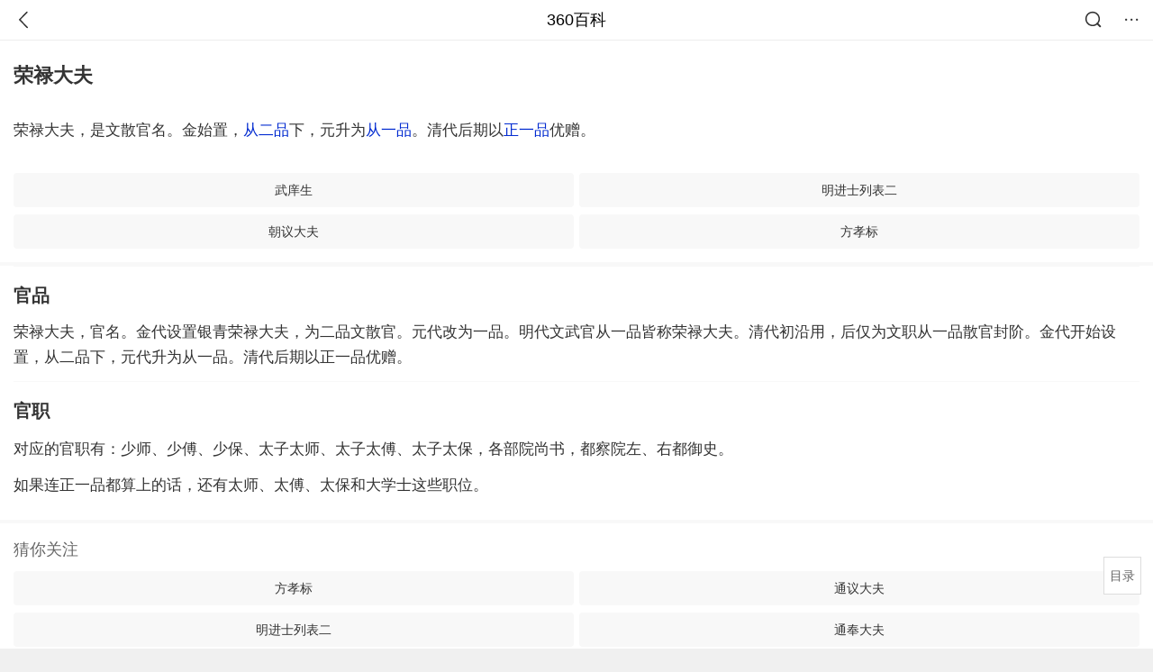

--- FILE ---
content_type: text/plain; charset=UTF-8
request_url: https://apistore.360.cn/apis/vqrwt/search?from=searcher&q=%E8%8D%A3%E7%A6%84%E5%A4%A7%E5%A4%AB&index=ads&_=mkm3ra2j&cb=jsonp_1_vb8c6j
body_size: 750
content:
jsonp_1_vb8c6j({"error_code":"0","input":{"query":"荣禄大夫"},"output":{"extend":"","ads_extend":[{"query":"威古氏","score":0.006333},{"query":"大夫简介","score":0.005056},{"query":"骆荣江","score":0.004910},{"query":"大唐夫人","score":0.003711},{"query":"林国荣大学","score":0.003661},{"query":"武隆大卫营","score":0.003463}]},"delay_statistics":{"total":14,"query_analysis":0,"ads_query_embedding":5,"ai_embedding_bert_build_req":0,"ai_bert_query_embedding":0,"ads_CalcVectorEmbedding":0,"ai_BertCalcVectorEmbeddingV2":0,"faiss":0,"faiss_redis":0,"bert_parse_resp":0,"Ads_GetRecallPair":0,"Ai_GetRecallPairv4":0,"dasou_ads_uv_redis":0,"dasou_ads_aggregate_recall":0,"dasou_ads_rank_recall_pair":0,"Ads_faiss_recall":0,"ads_bert_engine_build":0,"ads_bert_engine_req":7}})